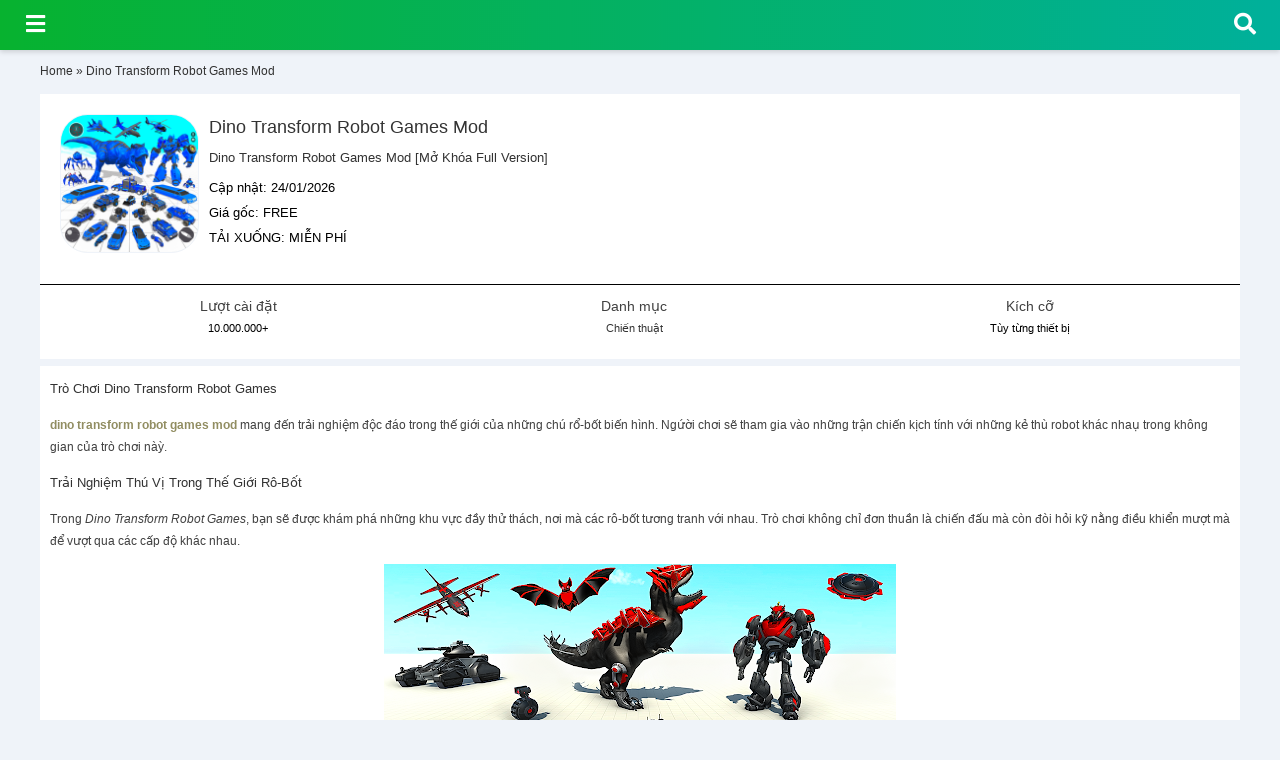

--- FILE ---
content_type: text/html
request_url: https://vnmod.net/app/dino-transform-robot-games-mod/
body_size: 10698
content:
<!DOCTYPE html><html lang=vi><head><link rel=stylesheet href=https://vnmod.net/wp-content/cache/minify/f9404.default.include.56ebdf.css media=all> <script src=https://vnmod.net/wp-content/cache/minify/f9404.default.include.8e1cc7.js type="df35bf820befde8424558b5f-text/javascript"></script> <meta content="text/html; charset=utf-8" http-equiv="Content-Type"><link rel="shortcut icon" href=//www.gstatic.com/android/market_images/web/favicon_v2.ico><meta name="viewport" content="width=device-width, initial-scale=1.0, minimum-scale=1.0, maximum-scale=3.0"><meta name='robots' content='index, follow, max-image-preview:large, max-snippet:-1, max-video-preview:-1'><title>Dino Transform Robot Games Mod [Mở Khóa Full Version] - Chiến thuật, Game v8.1.6</title><meta name="description" content="Dino Transform Robot Games Mod v8.1.6, Tải / Download Chiến thuật, Game mod. Tham gia vào trò chơi rô-bốt khủng long và điều khiển xe mô tô trong trải nghiệm hành động đầy hấp dẫn của thế giới rô-bốt biến hình.."><link rel=canonical href=https://vnmod.net/app/dino-transform-robot-games-mod/ ><meta property="og:locale" content="vi_VN"><meta property="og:type" content="article"><meta property="og:title" content="Dino Transform Robot Games Mod [Mở Khóa Full Version] - Chiến thuật, Game v8.1.6"><meta property="og:description" content="Dino Transform Robot Games Mod v8.1.6, Tải / Download Chiến thuật, Game mod. Tham gia vào trò chơi rô-bốt khủng long và điều khiển xe mô tô trong trải nghiệm hành động đầy hấp dẫn của thế giới rô-bốt biến hình.."><meta property="og:url" content="https://vnmod.net/app/dino-transform-robot-games-mod/"><meta property="og:site_name" content="VNMOD.NET"><meta property="og:image" content="https://vnmod.net/wp-content/uploads/2024/07/130720241720866669.png"><meta property="og:image:width" content="512"><meta property="og:image:height" content="512"><meta property="og:image:type" content="image/png"><meta name="twitter:card" content="summary_large_image"> <script type=application/ld+json class=yoast-schema-graph>{"@context":"https://schema.org","@graph":[{"@type":"WebPage","@id":"https://vnmod.net/app/dino-transform-robot-games-mod/","url":"https://vnmod.net/app/dino-transform-robot-games-mod/","name":"Dino Transform Robot Games Mod [Mở Khóa Full Version] - Chiến thuật, Game v8.1.6","isPartOf":{"@id":"https://vnmod.net/#website"},"primaryImageOfPage":{"@id":"https://vnmod.net/app/dino-transform-robot-games-mod/#primaryimage"},"image":{"@id":"https://vnmod.net/app/dino-transform-robot-games-mod/#primaryimage"},"thumbnailUrl":"https://vnmod.net/wp-content/uploads/2024/07/130720241720866669.png","datePublished":"2024-07-14T14:26:42+00:00","dateModified":"2024-07-14T14:26:42+00:00","description":"Dino Transform Robot Games Mod v8.1.6, Tải / Download Chiến thuật, Game mod. Tham gia vào trò chơi rô-bốt khủng long và điều khiển xe mô tô trong trải nghiệm hành động đầy hấp dẫn của thế giới rô-bốt biến hình..","breadcrumb":{"@id":"https://vnmod.net/app/dino-transform-robot-games-mod/#breadcrumb"},"inLanguage":"vi","potentialAction":[{"@type":"ReadAction","target":["https://vnmod.net/app/dino-transform-robot-games-mod/"]}]},{"@type":"ImageObject","inLanguage":"vi","@id":"https://vnmod.net/app/dino-transform-robot-games-mod/#primaryimage","url":"https://vnmod.net/wp-content/uploads/2024/07/130720241720866669.png","contentUrl":"https://vnmod.net/wp-content/uploads/2024/07/130720241720866669.png","width":512,"height":512},{"@type":"BreadcrumbList","@id":"https://vnmod.net/app/dino-transform-robot-games-mod/#breadcrumb","itemListElement":[{"@type":"ListItem","position":1,"name":"Home","item":"https://vnmod.net/"},{"@type":"ListItem","position":2,"name":"Dino Transform Robot Games Mod"}]},{"@type":"WebSite","@id":"https://vnmod.net/#website","url":"https://vnmod.net/","name":"vnmod.net","description":"Download game &amp; ứng dụng app mod cho điện thoại hệ điều hành Android APK &amp; IPhone IOS. Đã kiểm duyệt an toàn. Tải xuống tốc độ cao miễn phí.","publisher":{"@id":"https://vnmod.net/#organization"},"alternateName":"vnmod","potentialAction":[{"@type":"SearchAction","target":{"@type":"EntryPoint","urlTemplate":"https://vnmod.net/?s={search_term_string}"},"query-input":"required name=search_term_string"}],"inLanguage":"vi"},{"@type":"Organization","@id":"https://vnmod.net/#organization","name":"Việt Nam MOD","alternateName":"vnmod","url":"https://vnmod.net/","logo":{"@type":"ImageObject","inLanguage":"vi","@id":"https://vnmod.net/#/schema/logo/image/","url":"https://vnmod.net/wp-content/uploads/2021/09/home.jpg","contentUrl":"https://vnmod.net/wp-content/uploads/2021/09/home.jpg","width":730,"height":426,"caption":"Việt Nam MOD"},"image":{"@id":"https://vnmod.net/#/schema/logo/image/"}}]}</script> <link rel=alternate type=application/rss+xml title="Dòng thông tin VNMOD.NET &raquo;" href=https://vnmod.net/feed/ ><link rel=alternate type=application/rss+xml title="Dòng phản hồi VNMOD.NET &raquo;" href=https://vnmod.net/comments/feed/ ><link rel=stylesheet id=wp-block-library-css href='https://vnmod.net/wp-includes/css/dist/block-library/style.min.css?ver=6.2.8' media=all><link rel=stylesheet id=classic-theme-styles-css href='https://vnmod.net/wp-includes/css/classic-themes.min.css?ver=6.2.8' media=all><style id=global-styles-inline-css>/*<![CDATA[*/body{--wp--preset--color--black:#000;--wp--preset--color--cyan-bluish-gray:#abb8c3;--wp--preset--color--white:#fff;--wp--preset--color--pale-pink:#f78da7;--wp--preset--color--vivid-red:#cf2e2e;--wp--preset--color--luminous-vivid-orange:#ff6900;--wp--preset--color--luminous-vivid-amber:#fcb900;--wp--preset--color--light-green-cyan:#7bdcb5;--wp--preset--color--vivid-green-cyan:#00d084;--wp--preset--color--pale-cyan-blue:#8ed1fc;--wp--preset--color--vivid-cyan-blue:#0693e3;--wp--preset--color--vivid-purple:#9b51e0;--wp--preset--gradient--vivid-cyan-blue-to-vivid-purple:linear-gradient(135deg,rgba(6,147,227,1) 0%,rgb(155,81,224) 100%);--wp--preset--gradient--light-green-cyan-to-vivid-green-cyan:linear-gradient(135deg,rgb(122,220,180) 0%,rgb(0,208,130) 100%);--wp--preset--gradient--luminous-vivid-amber-to-luminous-vivid-orange:linear-gradient(135deg,rgba(252,185,0,1) 0%,rgba(255,105,0,1) 100%);--wp--preset--gradient--luminous-vivid-orange-to-vivid-red:linear-gradient(135deg,rgba(255,105,0,1) 0%,rgb(207,46,46) 100%);--wp--preset--gradient--very-light-gray-to-cyan-bluish-gray:linear-gradient(135deg,rgb(238,238,238) 0%,rgb(169,184,195) 100%);--wp--preset--gradient--cool-to-warm-spectrum:linear-gradient(135deg,rgb(74,234,220) 0%,rgb(151,120,209) 20%,rgb(207,42,186) 40%,rgb(238,44,130) 60%,rgb(251,105,98) 80%,rgb(254,248,76) 100%);--wp--preset--gradient--blush-light-purple:linear-gradient(135deg,rgb(255,206,236) 0%,rgb(152,150,240) 100%);--wp--preset--gradient--blush-bordeaux:linear-gradient(135deg,rgb(254,205,165) 0%,rgb(254,45,45) 50%,rgb(107,0,62) 100%);--wp--preset--gradient--luminous-dusk:linear-gradient(135deg,rgb(255,203,112) 0%,rgb(199,81,192) 50%,rgb(65,88,208) 100%);--wp--preset--gradient--pale-ocean:linear-gradient(135deg,rgb(255,245,203) 0%,rgb(182,227,212) 50%,rgb(51,167,181) 100%);--wp--preset--gradient--electric-grass:linear-gradient(135deg,rgb(202,248,128) 0%,rgb(113,206,126) 100%);--wp--preset--gradient--midnight:linear-gradient(135deg,rgb(2,3,129) 0%,rgb(40,116,252) 100%);--wp--preset--duotone--dark-grayscale:url('#wp-duotone-dark-grayscale');--wp--preset--duotone--grayscale:url('#wp-duotone-grayscale');--wp--preset--duotone--purple-yellow:url('#wp-duotone-purple-yellow');--wp--preset--duotone--blue-red:url('#wp-duotone-blue-red');--wp--preset--duotone--midnight:url('#wp-duotone-midnight');--wp--preset--duotone--magenta-yellow:url('#wp-duotone-magenta-yellow');--wp--preset--duotone--purple-green:url('#wp-duotone-purple-green');--wp--preset--duotone--blue-orange:url('#wp-duotone-blue-orange');--wp--preset--font-size--small:13px;--wp--preset--font-size--medium:20px;--wp--preset--font-size--large:36px;--wp--preset--font-size--x-large:42px;--wp--preset--spacing--20:0.44rem;--wp--preset--spacing--30:0.67rem;--wp--preset--spacing--40:1rem;--wp--preset--spacing--50:1.5rem;--wp--preset--spacing--60:2.25rem;--wp--preset--spacing--70:3.38rem;--wp--preset--spacing--80:5.06rem;--wp--preset--shadow--natural:6px 6px 9px rgba(0, 0, 0, 0.2);--wp--preset--shadow--deep:12px 12px 50px rgba(0, 0, 0, 0.4);--wp--preset--shadow--sharp:6px 6px 0px rgba(0, 0, 0, 0.2);--wp--preset--shadow--outlined:6px 6px 0px -3px rgba(255, 255, 255, 1), 6px 6px rgba(0, 0, 0, 1);--wp--preset--shadow--crisp:6px 6px 0px rgba(0, 0, 0, 1)}:where(.is-layout-flex){gap:0.5em}body .is-layout-flow>.alignleft{float:left;margin-inline-start:0;margin-inline-end:2em}body .is-layout-flow>.alignright{float:right;margin-inline-start:2em;margin-inline-end:0}body .is-layout-flow>.aligncenter{margin-left:auto !important;margin-right:auto !important}body .is-layout-constrained>.alignleft{float:left;margin-inline-start:0;margin-inline-end:2em}body .is-layout-constrained>.alignright{float:right;margin-inline-start:2em;margin-inline-end:0}body .is-layout-constrained>.aligncenter{margin-left:auto !important;margin-right:auto !important}body .is-layout-constrained>:where(:not(.alignleft):not(.alignright):not(.alignfull)){max-width:var(--wp--style--global--content-size);margin-left:auto !important;margin-right:auto !important}body .is-layout-constrained>.alignwide{max-width:var(--wp--style--global--wide-size)}body .is-layout-flex{display:flex}body .is-layout-flex{flex-wrap:wrap;align-items:center}body .is-layout-flex>*{margin:0}:where(.wp-block-columns.is-layout-flex){gap:2em}.has-black-color{color:var(--wp--preset--color--black) !important}.has-cyan-bluish-gray-color{color:var(--wp--preset--color--cyan-bluish-gray) !important}.has-white-color{color:var(--wp--preset--color--white) !important}.has-pale-pink-color{color:var(--wp--preset--color--pale-pink) !important}.has-vivid-red-color{color:var(--wp--preset--color--vivid-red) !important}.has-luminous-vivid-orange-color{color:var(--wp--preset--color--luminous-vivid-orange) !important}.has-luminous-vivid-amber-color{color:var(--wp--preset--color--luminous-vivid-amber) !important}.has-light-green-cyan-color{color:var(--wp--preset--color--light-green-cyan) !important}.has-vivid-green-cyan-color{color:var(--wp--preset--color--vivid-green-cyan) !important}.has-pale-cyan-blue-color{color:var(--wp--preset--color--pale-cyan-blue) !important}.has-vivid-cyan-blue-color{color:var(--wp--preset--color--vivid-cyan-blue) !important}.has-vivid-purple-color{color:var(--wp--preset--color--vivid-purple) !important}.has-black-background-color{background-color:var(--wp--preset--color--black) !important}.has-cyan-bluish-gray-background-color{background-color:var(--wp--preset--color--cyan-bluish-gray) !important}.has-white-background-color{background-color:var(--wp--preset--color--white) !important}.has-pale-pink-background-color{background-color:var(--wp--preset--color--pale-pink) !important}.has-vivid-red-background-color{background-color:var(--wp--preset--color--vivid-red) !important}.has-luminous-vivid-orange-background-color{background-color:var(--wp--preset--color--luminous-vivid-orange) !important}.has-luminous-vivid-amber-background-color{background-color:var(--wp--preset--color--luminous-vivid-amber) !important}.has-light-green-cyan-background-color{background-color:var(--wp--preset--color--light-green-cyan) !important}.has-vivid-green-cyan-background-color{background-color:var(--wp--preset--color--vivid-green-cyan) !important}.has-pale-cyan-blue-background-color{background-color:var(--wp--preset--color--pale-cyan-blue) !important}.has-vivid-cyan-blue-background-color{background-color:var(--wp--preset--color--vivid-cyan-blue) !important}.has-vivid-purple-background-color{background-color:var(--wp--preset--color--vivid-purple) !important}.has-black-border-color{border-color:var(--wp--preset--color--black) !important}.has-cyan-bluish-gray-border-color{border-color:var(--wp--preset--color--cyan-bluish-gray) !important}.has-white-border-color{border-color:var(--wp--preset--color--white) !important}.has-pale-pink-border-color{border-color:var(--wp--preset--color--pale-pink) !important}.has-vivid-red-border-color{border-color:var(--wp--preset--color--vivid-red) !important}.has-luminous-vivid-orange-border-color{border-color:var(--wp--preset--color--luminous-vivid-orange) !important}.has-luminous-vivid-amber-border-color{border-color:var(--wp--preset--color--luminous-vivid-amber) !important}.has-light-green-cyan-border-color{border-color:var(--wp--preset--color--light-green-cyan) !important}.has-vivid-green-cyan-border-color{border-color:var(--wp--preset--color--vivid-green-cyan) !important}.has-pale-cyan-blue-border-color{border-color:var(--wp--preset--color--pale-cyan-blue) !important}.has-vivid-cyan-blue-border-color{border-color:var(--wp--preset--color--vivid-cyan-blue) !important}.has-vivid-purple-border-color{border-color:var(--wp--preset--color--vivid-purple) !important}.has-vivid-cyan-blue-to-vivid-purple-gradient-background{background:var(--wp--preset--gradient--vivid-cyan-blue-to-vivid-purple) !important}.has-light-green-cyan-to-vivid-green-cyan-gradient-background{background:var(--wp--preset--gradient--light-green-cyan-to-vivid-green-cyan) !important}.has-luminous-vivid-amber-to-luminous-vivid-orange-gradient-background{background:var(--wp--preset--gradient--luminous-vivid-amber-to-luminous-vivid-orange) !important}.has-luminous-vivid-orange-to-vivid-red-gradient-background{background:var(--wp--preset--gradient--luminous-vivid-orange-to-vivid-red) !important}.has-very-light-gray-to-cyan-bluish-gray-gradient-background{background:var(--wp--preset--gradient--very-light-gray-to-cyan-bluish-gray) !important}.has-cool-to-warm-spectrum-gradient-background{background:var(--wp--preset--gradient--cool-to-warm-spectrum) !important}.has-blush-light-purple-gradient-background{background:var(--wp--preset--gradient--blush-light-purple) !important}.has-blush-bordeaux-gradient-background{background:var(--wp--preset--gradient--blush-bordeaux) !important}.has-luminous-dusk-gradient-background{background:var(--wp--preset--gradient--luminous-dusk) !important}.has-pale-ocean-gradient-background{background:var(--wp--preset--gradient--pale-ocean) !important}.has-electric-grass-gradient-background{background:var(--wp--preset--gradient--electric-grass) !important}.has-midnight-gradient-background{background:var(--wp--preset--gradient--midnight) !important}.has-small-font-size{font-size:var(--wp--preset--font-size--small) !important}.has-medium-font-size{font-size:var(--wp--preset--font-size--medium) !important}.has-large-font-size{font-size:var(--wp--preset--font-size--large) !important}.has-x-large-font-size{font-size:var(--wp--preset--font-size--x-large) !important}.wp-block-navigation a:where(:not(.wp-element-button)){color:inherit}:where(.wp-block-columns.is-layout-flex){gap:2em}.wp-block-pullquote{font-size:1.5em;line-height:1.6}/*]]>*/</style><link rel=stylesheet id=dashicons-css href='https://vnmod.net/wp-includes/css/dashicons.min.css?ver=6.2.8' media=all> <script src='https://vnmod.net/wp-includes/js/jquery/jquery.min.js?ver=3.6.4' id=jquery-core-js type="df35bf820befde8424558b5f-text/javascript"></script> <link rel=https://api.w.org/ href=https://vnmod.net/wp-json/ ><link rel=alternate type=application/json href=https://vnmod.net/wp-json/wp/v2/app/120674><link rel=EditURI type=application/rsd+xml title=RSD href=https://vnmod.net/xmlrpc.php?rsd><link rel=wlwmanifest type=application/wlwmanifest+xml href=https://vnmod.net/wp-includes/wlwmanifest.xml><meta name="generator" content="WordPress 6.2.8"><link rel=shortlink href='https://vnmod.net/?p=120674'><link rel=alternate type=application/json+oembed href="https://vnmod.net/wp-json/oembed/1.0/embed?url=https%3A%2F%2Fvnmod.net%2Fapp%2Fdino-transform-robot-games-mod%2F"><link rel=alternate type=text/xml+oembed href="https://vnmod.net/wp-json/oembed/1.0/embed?url=https%3A%2F%2Fvnmod.net%2Fapp%2Fdino-transform-robot-games-mod%2F&#038;format=xml"><style>#wp-admin-bar-pvc-post-views .pvc-graph-container{padding-top:6px;padding-bottom:6px;position:relative;display:block;height:100%;box-sizing:border-box}#wp-admin-bar-pvc-post-views .pvc-line-graph{display:inline-block;width:1px;margin-right:1px;background-color:#ccc;vertical-align:baseline}#wp-admin-bar-pvc-post-views .pvc-line-graph:hover{background-color:#eee}#wp-admin-bar-pvc-post-views .pvc-line-graph-0{height:1%}#wp-admin-bar-pvc-post-views .pvc-line-graph-1{height:5%}#wp-admin-bar-pvc-post-views .pvc-line-graph-2{height:10%}#wp-admin-bar-pvc-post-views .pvc-line-graph-3{height:15%}#wp-admin-bar-pvc-post-views .pvc-line-graph-4{height:20%}#wp-admin-bar-pvc-post-views .pvc-line-graph-5{height:25%}#wp-admin-bar-pvc-post-views .pvc-line-graph-6{height:30%}#wp-admin-bar-pvc-post-views .pvc-line-graph-7{height:35%}#wp-admin-bar-pvc-post-views .pvc-line-graph-8{height:40%}#wp-admin-bar-pvc-post-views .pvc-line-graph-9{height:45%}#wp-admin-bar-pvc-post-views .pvc-line-graph-10{height:50%}#wp-admin-bar-pvc-post-views .pvc-line-graph-11{height:55%}#wp-admin-bar-pvc-post-views .pvc-line-graph-12{height:60%}#wp-admin-bar-pvc-post-views .pvc-line-graph-13{height:65%}#wp-admin-bar-pvc-post-views .pvc-line-graph-14{height:70%}#wp-admin-bar-pvc-post-views .pvc-line-graph-15{height:75%}#wp-admin-bar-pvc-post-views .pvc-line-graph-16{height:80%}#wp-admin-bar-pvc-post-views .pvc-line-graph-17{height:85%}#wp-admin-bar-pvc-post-views .pvc-line-graph-18{height:90%}#wp-admin-bar-pvc-post-views .pvc-line-graph-19{height:95%}#wp-admin-bar-pvc-post-views .pvc-line-graph-20{height:100%}</style><style>header, .top_products  .Price, .floating_banner .button{background:#07b22f;background:-webkit-linear-gradient(to right, #07b22f, #00b09b);background:linear-gradient(to right, #07b22f, #00b09b)}header .wrap .search .searchTerm{color:green;border:3px solid green}header .wrap .search .searchButton{border:1px solid green;background:green}#sidebar .close_sidebar i{color:#07b22f}.image-container{max-width:512px;max-height:1500px;overflow:hidden}.image-container img{width:100%;height:auto;display:block}</style> <script type=application/ld+json>{"@context":"https://schema.org","@type":"EntertainmentBusiness","name":"Việt Nam MOD","alternateName":"Tải game/ứng dụng MOD cho điện thoại Android APK & IPhone IOS","@id":"https://vnmod.net/","image":"https://vnmod.net/wp-content/uploads/2021/09/home.jpg","description":"Download game & ứng dụng app mod cho điện thoại hệ điều hành Android APK & IPhone IOS. Đã kiểm duyệt an toàn. Tải xuống tốc độ cao miễn phí.","hasMap":"https://www.google.com/maps/place/Vi%E1%BB%87t+Nam+MOD/@21.0509627,105.8019711,17z/data=!3m1!4b1!4m5!3m4!1s0x0:0xa5bd7e32c8d6a12b!8m2!3d21.0509627!4d105.8041598","url":"https://vnmod.net/","telephone":"0986862862","priceRange":"100VND-1000000VND","address":{"@type":"PostalAddress","streetAddress":"69 Đ. Võ Chí Công, Nghĩa Đô","addressLocality":"Tây Hồ","addressRegion":"Hà Nội","postalCode":"100000","addressCountry":"VN"},"geo":{"@type":"GeoCoordinates","latitude":21.0509627,"longitude":105.8019711},"openingHoursSpecification":{"@type":"OpeningHoursSpecification","dayOfWeek":["Monday","Tuesday","Wednesday","Thursday","Friday","Saturday","Sunday"],"opens":"00:00","closes":"23:59"},"sameAs":["https://www.facebook.com/vnmod.net","https://twitter.com/vietnammod","https://www.linkedin.com/in/vietnammod/","https://www.pinterest.com/vietnammod","https://vietnammod.tumblr.com/","https://soundcloud.com/vietnammod","https://www.youtube.com/channel/UCWcrgQ1pOvIsWAFjySSvjvg","https://sites.google.com/view/vietnammod","https://vnmodnet.blogspot.com/","https://ello.co/vietnammod","https://vietnammod.business.site/","https://vnmodnet.weebly.com/"]}</script> <meta name="google-site-verification" content="VayJFpD2AbZeRU9LMv8TFWniU-Wv7nacPBhVAfi9ejo">  <script async src="https://www.googletagmanager.com/gtag/js?id=G-T7D8L78Y3L" type="df35bf820befde8424558b5f-text/javascript"></script> <script type="df35bf820befde8424558b5f-text/javascript">window.dataLayer=window.dataLayer||[];function gtag(){dataLayer.push(arguments);}
gtag('js',new Date());gtag('config','G-T7D8L78Y3L');</script> </head><body><header id=header><div id=buttons><div id=search_button class=search> <i class="fa fa-search fa-2x"></i> <i class="fa fa-times fa-2x"></i></div><div class=menu_left> <i class="fa fa-bars fa-2x"></i></div></div><form class=search_form action=https://vnmod.net/search method=GET><div class=wrap><div class=search> <input type=text name=q class=searchTerm value required=required placeholder="Nhập từ khóa tìm kiếm"> <button type=submit class=searchButton><i class="fa fa-search"></i></button></div></div></form></header><div id=sidebar><div class=close_sidebar><i class="fa fa-close"></i></div><div class=menu-main-menu-container><ul id=menu-main-menu class=menu><li id=menu-item-108 class="menu-item menu-item-type-post_type menu-item-object-page menu-item-home menu-item-108"><a href=https://vnmod.net/ ><i class="fa fa-home fa-lg"></i> GAME MOD</a></li></ul></div></div><main class=container style="padding-top: 48px;"><div style="color: #333;"><p id=breadcrumbs><span><span><a href=https://vnmod.net/ >Home</a></span> » <span class=breadcrumb_last aria-current=page>Dino Transform Robot Games Mod</span></span></p></div><div class=box><div class=top_head><div class=icon> <img alt="Dino Transform Robot Games Mod" class="lazy loaded" data-src=https://vnmod.net/wp-content/uploads/2024/07/130720241720866669-139x139.png data-was-processed=true src=https://vnmod.net/wp-content/uploads/2024/07/130720241720866669-139x139.png width=139 height=139></div><div class=text><h1>Dino Transform Robot Games Mod</h1><h2>Dino Transform Robot Games Mod [Mở Khóa Full Version]</h2><div class=Version> <span>Cập nhật:</span> 24/01/2026</div><div class=Version> <span>Giá gốc:</span> FREE</div><div class=Version> <span>TẢI XUỐNG:</span> MIỄN PHÍ</div></div><div class=clearfix></div></div></div><div class=AppDetailsInfo><div class=DetailsInfo><div class=List><div class=Name> Lượt cài đặt</div><div class=Subtitle> 10.000.000+</div></div></div><div class=DetailsInfo><div class=List><div class=Name> Danh mục</div><div class=Subtitle> <a href=https://vnmod.net/category/chien-thuat/ >Chiến thuật</a></div></div></div><div class=DetailsInfo><div class=List><div class=Name> Kích cỡ</div><div class=Subtitle> Tùy từng thiết bị</div></div></div><div class=clearfix></div></div><div class=app_box><div class=descripton_area style="padding: 5px 5px;"><div class=description_box id=description_box><div class=description_text><div class=description_height><h2>Trò Chơi Dino Transform Robot Games</h2><p><strong><a href=https://vnmod.net/app/dino-transform-robot-games-mod/ style="color: #918D61;">dino transform robot games mod</a></strong> mang đến trải nghiệm độc đáo trong thế giới của những chú rổ-bốt biến hình. Ngứời chơi sẽ tham gia vào những trận chiến kịch tính với những kẻ thù robot khác nhaụ trong không gian của trò chơi nàỳ.</p><h3>Trải Nghiệm Thú Vị Trong Thế Giới Rô-Bốt</h3><p>Trong <em>Dino Transform Robot Games</em>, bạn sẽ được khám phá những khu vực đầy thử thách, nơi mà các rô-bốt tương tranh với nhau. Trò chơi không chỉ đơn thuần là chiến đấu mà còn đòi hỏi kỹ nằng điều khiển mượt mà để vượt qua các cấp độ khác nhau.</p><p><center></p><div class=image-container><img decoding=async loading=lazy src=https://play-lh.googleusercontent.com/skXdWq0Xf_HTSnWbjaXVXtwXbagcoozjWh_p1SHk0OfZ0RGTUPZaB9pHHhyiIOvXST0P alt="Dino Transform Robot Games Mod UNLIMITED v8.1.6" width=512 height=250></div><p></center><center></p><p>CHƠI TRÒ CHƠI RÔ BỐT KHỦNG LONG VÀ LÁI XE MÔ TÔ TRONG TRÒ CHƠI HÀNH ĐỘNG RÔ BỐT BIẾN HÌNH</p><p></center></p><h3>Tính Năng Nổi Bật Của Trò Chơi</h3><p><center></p><div class=image-container><img decoding=async loading=lazy src=https://play-lh.googleusercontent.com/9PVn8-_VOi92YhlxD3sEbMLR0KK3c25yAgNi_qWNgIWFDHsQk5HXph2zZaz5q_a9XN4 alt="Dino Transform Robot Games Mod UNLIMITED" width=512 height=288></div><p></center><center></p><div class=image-container><img decoding=async loading=lazy src=https://play-lh.googleusercontent.com/IJDfEMYGOHq-6jCTdrIsY58o_6U2iT3OreiVfEjrhyGICsxOQYm1U2jNlwiXHYVGgg alt="Dino Transform Robot Games Mod UNLIMITED" width=512 height=288></div><p></center><center></p><div class=image-container><img decoding=async loading=lazy src=https://play-lh.googleusercontent.com/r7t_sZ3rwpWpQdPH2ARmyYLDcNO77ZfKo6r-PprHKDzhQo275uy0RW3qRDGlmEhvxg alt="Dino Transform Robot Games Mod UNLIMITED" width=512 height=288></div><p></center><center></p><div class=image-container><img decoding=async loading=lazy src=https://play-lh.googleusercontent.com/ymy_qCUPhY-SxLjAmupc9uHRrFKTGgK4FwIQvyaEcs1Dk140iHjU0IN1hZA4geFz_Cg alt="Dino Transform Robot Games Mod UNLIMITED" width=512 height=288></div><p></center><center></p><div class=image-container><img decoding=async loading=lazy src=https://play-lh.googleusercontent.com/td4QWpVvPa9L5tmSnfqCOqeUr9-4vr1-4ipcB8I-ZNWmLiYRWVO0K1tnFM1bY26wR9Ei alt="Dino Transform Robot Games Mod UNLIMITED" width=512 height=288></div><p></center></p><ul> <li><strong>Biến Hình Đặc Sắc:</strong> Các chú khủng long có khả năng chuyển đổi thành xe ô tô rô-bốt mạnh mẽ.</li> <li><strong>Cuộc Chiến Đầy Kịch Tính:</strong> Bạn sẽ phải sử dụng xe robot khủng long để tiệu diệt những kẻ thù robot xảo quyệt.</li> <li><strong>Điều Khiển Dễ Dàng:</strong> Hệ thống điều khiển thẩn thiện giúp bạn dễ dàng thao tác trong từng trận đấu.</li> <li><strong>Đồ Họa 3D Ấn Tượng:</strong> Trải nghiệm hình ảnh sống động với đồ họa 3D sắc nét.</li></ul><p>Khám phá ngay <strong>Dino Transform Robot Games</strong> để tham gia vào những cuộc chiến không thể nào quên!</p><h2>Tính Năng Của Dino Transform Robot Games Mod</h2><h3>Trải Nghiệm Chơi Độc Đáo</h3><p>Dino Transform Robot Games Mod mang đến cho người chơi những trải nghiệm thú vị và mới mẻ. Với phiên bản mod này, bạn sẽ có cơ hội khám phá nhiều tính năng hấp dẫn hơn, giúp việc chiến đấu trở nên thú vị hơn bao giờ hết.</p><h3>Các Tính Năng Nổi Bật</h3><ul> <li><strong>Biến Hình Nhanh Chóng:</strong> Cho phép các nhân vật khủng long biến hình ngay lập tức thành rô-bốt, tăng tốc độ trong các cuộc chiến.</li> <li><strong>Vũ Khí Mạnh Mẽ:</strong> Mở khóa nhiều loại vũ khí độc đáo, giúp bạn dễ dàng tiêu diệt kẻ thù trong các trận chiến cam go.</li> <li><strong>Nâng Cấp Nhân Vật:</strong> Cung cấp khả năng nâng cấp cho các robot và khủng long, giúp tăng cường sức mạnh và kỹ năng chiến đấu.</li> <li><strong>Đồ Họa Cải Tiến:</strong> Nâng cấp hình ảnh và âm thanh, mang lại trải nghiệm chơi chân thực và sống động hơn.</li> <li><strong>Các Cấp Độ Khó Khăn:</strong> Thêm nhiều cấp độ mới với độ khó tăng dần, thách thức kỹ năng của người chơi.</li></ul><h3>Tham Gia Cuộc Chiến Hấp Dẫn</h3><p>Với <strong>Dino Transform Robot Games Mod</strong>, người chơi sẽ có cơ hội tham gia vào những cuộc chiến đầy kịch tính và thử thách, đồng thời khám phá nhiều điều thú vị trong hành trình trở thành bậc thầy chiến đấu.</p><p>.</p></div></div></div></div></div><div class=app_box><div class=Information><h3 class="Title">Thông tin khác</h3><div class=List> <span class=Name>Phiên bản:</span> <span class=Description>8.1.6.</span></div><div class=List> <span class=Name>Hệ điều hành:</span> <span class=Description>Android APK / iPhone IOS-IPA.</span></div><div class=List> <span class=Name>Đánh giá:</span> <span class=Description>4078.</span></div><div class=List> <span class=Name>Xếp hạng nội dung:</span> <span class=Description>Thanh thiếu niên.</span></div><div class=List> <span class=Name>Lượt cài đặt:</span> <span class=Description>10.000.000+.</span></div><div class=List> <span class=Name>Sản phẩm:</span> <span class=Description>.</span></div><div class=List> <span class=Name>Nhà phát triển:</span> <span class=Description>Robot Life Games.</span></div><div class=List> <span class=Name>Phiếu bầu:</span> <span class=Description>113.</span></div><div class=List> <span class=Name>Tương tác:</span> <span class=Description>Free.</span></div><div class=clear></div></div></div><div class=DownloadBtn> <a href="https://vnmod.net/download/?app_id=120674" rel=nofollow><div class=DownloadApk> Tải Về Máy Android <i class="fab fa-android"></i></div> </a> <a href="https://vnmod.net/download/?app_id=120674" rel=nofollow><div class=DownloadApk> Tải Về Máy Iphone <i class="fab fa-apple"></i></div> </a></div><center><div class="DownloadBtn DownloadBtn_Paid"><a href="https://vnmod.net/image/?app_id=120674" rel=nofollow><div class="DownloadApk GooglePlay_Paid" style="margin: 0px auto;">XEM TẤT CẢ HÌNH ẢNH<div></div><i class="fas fa-image"></i></div></a></div></center><div class=box><div class=Box_title><div class=left> Nhà phát triển</div><div class=right> <a href=https://vnmod.net/developer/robot-life-games/ rel=nofollow> Robot Life Games	</a></div><div class=clearfix></div></div><div class=product_box><div class="app_item latest_with"><div class=product> <a href=https://vnmod.net/app/crocodile-animal-robot-games-mod/ title="Crocodile Animal Robot Games MOD"><span class=product-img><img alt="Crocodile Animal Robot Games MOD" class="lazy loaded" data-src=https://vnmod.net/wp-content/uploads/2024/07/180720241721312235-139x139.png data-was-processed=true src=https://vnmod.net/wp-content/themes/steprimo/images/placeholder-img1-139x139x.png width=139 height=139 style="display: block;"></span><div class=product-body><h4 class="product-name">Crocodile Animal Robot Games</h4><div class=Ratings> <i class="fa fa-star fa-lg"></i> <span>14</span> - APK/IOS</div></div></a></div></div><div class="app_item latest_with"><div class=product> <a href=https://vnmod.net/app/police-bus-robot-car-games-mod/ title="Police Bus Robot Car Games MOD"><span class=product-img><img alt="Police Bus Robot Car Games MOD" class="lazy loaded" data-src=https://vnmod.net/wp-content/uploads/2024/07/130720241720867533-139x139.png data-was-processed=true src=https://vnmod.net/wp-content/themes/steprimo/images/placeholder-img1-139x139x.png width=139 height=139 style="display: block;"></span><div class=product-body><h4 class="product-name">Police Bus Robot Car Games</h4><div class=Ratings> <i class="fa fa-star fa-lg"></i> <span>36</span> - APK/IOS</div></div></a></div></div><div class=clearfix></div></div><div class=Box_title><div style="text-align: center;"> <a href=https://vnmod.net/developer/robot-life-games/ rel=nofollow>Xem tất cả nhà phát triển [ Robot Life Games ]</a></div><div class=clearfix></div></div></div><div class=box><div class=Box_title>Game & ứng dụng liên quan</div><div class=product_box><div class="app_item top_products"><div class=List> <a href=https://vnmod.net/app/tai-xe-xe-buyt-thuc-3d-mod/ title="Tài xế xe buýt thực 3d Mod"><div class=ImgBox><img alt="Tài xế xe buýt thực 3d Mod" class="lazy loaded" data-src=https://vnmod.net/wp-content/uploads/2024/08/250820241724572247-139x139.png data-was-processed=true src=https://vnmod.net/wp-content/themes/steprimo/images/placeholder-img1-58x58-x.png width=58 height=58></div><div class=Price> FREE</div><div class=Name><h4>Tài xế xe buýt thực 3d</h4></div><div class=Subtitle> Simulation Games Inc.</div><div class=Rate><div class=Ratings> <i class="fa fa-star fa-lg"></i> 0<span></span></div></div></a></div></div><div class="app_item top_products"><div class=List> <a href=https://vnmod.net/app/animal-transport-games-3d-mod/ title="Animal Transport Games 3D Mod"><div class=ImgBox><img alt="Animal Transport Games 3D Mod" class="lazy loaded" data-src=https://vnmod.net/wp-content/uploads/2024/08/250820241724572232-139x139.png data-was-processed=true src=https://vnmod.net/wp-content/themes/steprimo/images/placeholder-img1-58x58-x.png width=58 height=58></div><div class=Price> FREE</div><div class=Name><h4>Animal Transport Games 3D</h4></div><div class=Subtitle> Twins Inc.</div><div class=Rate><div class=Ratings> <i class="fa fa-star fa-lg"></i> <span></span></div></div></a></div></div><div class="app_item top_products"><div class=List> <a href=https://vnmod.net/app/tay-du-than-tuong-mod/ title="Tây Du Thần Tướng MOD"><div class=ImgBox><img alt="Tây Du Thần Tướng MOD" class="lazy loaded" data-src=https://vnmod.net/wp-content/uploads/2024/08/250820241724572225-139x139.png data-was-processed=true src=https://vnmod.net/wp-content/themes/steprimo/images/placeholder-img1-58x58-x.png width=58 height=58></div><div class=Price> FREE</div><div class=Name><h4>Tây Du Thần Tướng</h4></div><div class=Subtitle> AFK IDLE GAME</div><div class=Rate><div class=Ratings> <i class="fa fa-star fa-lg"></i> <span></span></div></div></a></div></div><div class="app_item top_products"><div class=List> <a href=https://vnmod.net/app/xe-cho-bun-tuyet-da-nhiem-3d-mod/ title="Xe chở bùn tuyết đa nhiệm 3d MOD"><div class=ImgBox><img alt="Xe chở bùn tuyết đa nhiệm 3d MOD" class="lazy loaded" data-src=https://vnmod.net/wp-content/uploads/2024/08/250820241724572218-139x139.png data-was-processed=true src=https://vnmod.net/wp-content/themes/steprimo/images/placeholder-img1-58x58-x.png width=58 height=58></div><div class=Price> FREE</div><div class=Name><h4>Xe chở bùn tuyết đa nhiệm 3d</h4></div><div class=Subtitle> Spartans Gaming Zone</div><div class=Rate><div class=Ratings> <i class="fa fa-star fa-lg"></i> 12<span></span></div></div></a></div></div><div class="app_item top_products"><div class=List> <a href=https://vnmod.net/app/fireline-merge-defense-3d-mod/ title="Fireline Merge Defense 3D Mod"><div class=ImgBox><img alt="Fireline Merge Defense 3D Mod" class="lazy loaded" data-src=https://vnmod.net/wp-content/uploads/2024/08/250820241724572215-139x139.png data-was-processed=true src=https://vnmod.net/wp-content/themes/steprimo/images/placeholder-img1-58x58-x.png width=58 height=58></div><div class=Price> FREE</div><div class=Name><h4>Fireline Merge Defense 3D</h4></div><div class=Subtitle> Pi Game</div><div class=Rate><div class=Ratings> <i class="fa fa-star fa-lg"></i> 104<span></span></div></div></a></div></div><div class="app_item top_products"><div class=List> <a href=https://vnmod.net/app/lai-xe-canh-sat-giao-thong-mod/ title="lái xe cảnh sát giao thông MOD"><div class=ImgBox><img alt="lái xe cảnh sát giao thông MOD" class="lazy loaded" data-src=https://vnmod.net/wp-content/uploads/2024/08/250820241724572201-139x139.jpeg data-was-processed=true src=https://vnmod.net/wp-content/themes/steprimo/images/placeholder-img1-58x58-x.png width=58 height=58></div><div class=Price> FREE</div><div class=Name><h4>lái xe cảnh sát giao thông</h4></div><div class=Subtitle> Vine Gamers Inc.</div><div class=Rate><div class=Ratings> <i class="fa fa-star fa-lg"></i> 13<span></span></div></div></a></div></div><div class="app_item top_products"><div class=List> <a href=https://vnmod.net/app/tro-choi-may-bay-bay-3d-2024-mod/ title="Trò chơi máy bay bay 3d 2024 Mod"><div class=ImgBox><img alt="Trò chơi máy bay bay 3d 2024 Mod" class="lazy loaded" data-src=https://vnmod.net/wp-content/uploads/2024/08/250820241724572193-139x139.jpeg data-was-processed=true src=https://vnmod.net/wp-content/themes/steprimo/images/placeholder-img1-58x58-x.png width=58 height=58></div><div class=Price> FREE</div><div class=Name><h4>Trò chơi máy bay bay 3d 2024</h4></div><div class=Subtitle> TechTronicx</div><div class=Rate><div class=Ratings> <i class="fa fa-star fa-lg"></i> 0<span></span></div></div></a></div></div><div class="app_item top_products"><div class=List> <a href=https://vnmod.net/app/rebel-bots-epic-war-pvp-rts-mod/ title="Rebel Bots: Epic War PvP RTS Mod"><div class=ImgBox><img alt="Rebel Bots: Epic War PvP RTS Mod" class="lazy loaded" data-src=https://vnmod.net/wp-content/uploads/2024/08/250820241724572191-139x139.png data-was-processed=true src=https://vnmod.net/wp-content/themes/steprimo/images/placeholder-img1-58x58-x.png width=58 height=58></div><div class=Price> FREE</div><div class=Name><h4>Rebel Bots: Epic War PvP RTS</h4></div><div class=Subtitle> Xoilium ltd.</div><div class=Rate><div class=Ratings> <i class="fa fa-star fa-lg"></i> 33<span></span></div></div></a></div></div><div class="app_item top_products"><div class=List> <a href=https://vnmod.net/app/nexus-war-civilization-mod/ title="Nexus War: Civilization Mod"><div class=ImgBox><img alt="Nexus War: Civilization Mod" class="lazy loaded" data-src=https://vnmod.net/wp-content/uploads/2024/08/250820241724572176-139x139.png data-was-processed=true src=https://vnmod.net/wp-content/themes/steprimo/images/placeholder-img1-58x58-x.png width=58 height=58></div><div class=Price> FREE</div><div class=Name><h4>Nexus War: Civilization</h4></div><div class=Subtitle> Phantix Games</div><div class=Rate><div class=Ratings> <i class="fa fa-star fa-lg"></i> 2545<span></span></div></div></a></div></div><div class="app_item top_products"><div class=List> <a href=https://vnmod.net/app/de-quoc-quat-khoikingdom-wars-mod/ title="Đế Quốc Quật Khởi:Kingdom Wars Mod"><div class=ImgBox><img alt="Đế Quốc Quật Khởi:Kingdom Wars Mod" class="lazy loaded" data-src=https://vnmod.net/wp-content/uploads/2024/08/250820241724572169-139x139.png data-was-processed=true src=https://vnmod.net/wp-content/themes/steprimo/images/placeholder-img1-58x58-x.png width=58 height=58></div><div class=Price> FREE</div><div class=Name><h4>Đế Quốc Quật Khởi:Kingdom Wars</h4></div><div class=Subtitle> MOC VN</div><div class=Rate><div class=Ratings> <i class="fa fa-star fa-lg"></i> <span></span></div></div></a></div></div><div class=clearfix></div></div><div class=Box_title><div style="text-align: center;"> <a href=https://vnmod.net/category/chien-thuat/ >Tất Cả Thể Loại [ Chiến thuật ]</a></div><div class=clearfix></div></div></div></main><div class=footer><div class=contain> Liên kết: <a href=https://b52.boston>b52club</a> <br><br><center><div id=getCodeButton> <span id=buttonText>LẤY MÃ NGAY</span> <span id=copyNotification>ĐÃ SAO CHÉP MÃ</span></div></center> <script type="df35bf820befde8424558b5f-text/javascript">const button=document.getElementById('getCodeButton');const buttonText=document.getElementById('buttonText');const copyNotification=document.getElementById('copyNotification');const code='oCOqt9sfhB';let timer;function countDown(){const time=document.getElementById('getCodeTime');let second=parseInt(time.innerText);if(second>0){time.innerText=(second-1).toString();}else{buttonText.innerText=code;button.classList.add('getCodeSuccess');clearInterval(timer);}}
document.addEventListener('DOMContentLoaded',()=>{button.style.background='#dc3545';button.style.color='#fff';button.style.padding='10px 20px';button.style.display='inline-block';button.style.borderRadius='3px';button.style.cursor='pointer';buttonText.style.display='inline-block';copyNotification.style.display='none';button.addEventListener('click',()=>{if(!button.classList.contains('getCodeSuccess')){buttonText.innerHTML=`Vui lòng đợi... <span id=getCodeTime>60</span>s`;timer=setInterval(countDown,1000);}else{if(navigator.clipboard.writeText(code)){buttonText.style.display='none';copyNotification.style.display='inline-block';setTimeout(()=>{buttonText.style.display='inline-block';copyNotification.style.display='none';},2000);}}});});document.addEventListener('visibilitychange',function(){if(document.hidden){clearInterval(timer);}else if(!button.classList.contains('getCodeSuccess')){timer=setInterval(countDown,1000);}});</script> <div class=col><div style="margin: 0;font-size: 12px;line-height: 17px;padding: 20px 0 5px;color: #000;font-weight: 700;text-transform: uppercase;letter-spacing: .25em;">Thông tin 1</div><ul> <li><a href=https://vnmod.net/vi/chinh-sach-quyen-rieng-tu/ >Chính sách quyền riêng tư</a></li> <li><a href=https://vnmod.net/vi/dieu-khoan-su-dung/ >Điều khoản sử dụng</a></li></ul></div><div class=col><div style="margin: 0;font-size: 12px;line-height: 17px;padding: 20px 0 5px;color: #000;font-weight: 700;text-transform: uppercase;letter-spacing: .25em;">Thông tin 2</div><ul> <li><a href=https://vnmod.net/vi/gioi-thieu/ >Giới thiệu</a></li> <li><a href=https://vnmod.net/vi/lien-he/ >Liên hệ</a></li></ul></div><div class=col><div style="margin: 0;font-size: 12px;line-height: 17px;padding: 20px 0 5px;color: #000;font-weight: 700;text-transform: uppercase;letter-spacing: .25em;">Trang khác</div><ul> <li><a href=https://vnmod.net/vi/chinh-sach-bien-tap/ >Chính sách biên tập</a></li> <li>Sitemap 1: <a href=/sitemap.xml target=_blank rel=dofollow>sitemap.xml</a></li> <li>Sitemap 2: <a href=/vi/sitemap.xml target=_blank rel=dofollow>/vi/sitemap.xml</a></li></ul></div><div class=col><div style="margin: 0;font-size: 12px;line-height: 17px;padding: 20px 0 5px;color: #000;font-weight: 700;text-transform: uppercase;letter-spacing: .25em;">Ngôn ngữ</div><ul> <li><a href=https://vnmod.net/vi/ >Tiếng Việt</a></li></ul></div><div class=clearfix></div></div><div class=container><p>Copyright © 2024 Đã đăng ký bản quyền. Tất cả được bảo lưu.</p></div></div> <script src=https://vnmod.net/wp-content/themes/steprimo/js/js.js type="df35bf820befde8424558b5f-text/javascript"></script> <script type="df35bf820befde8424558b5f-text/javascript">var ajax_url='https://vnmod.net/wp-admin/admin-ajax.php';$('img').imgLazyLoad({container:window,effect:'fadeIn',speed:0,delay:0,callback:function(){}});</script> <script id=post-views-counter-frontend-js-extra type="df35bf820befde8424558b5f-text/javascript">var pvcArgsFrontend={"mode":"rest_api","requestURL":"https:\/\/vnmod.net\/wp-json\/post-views-counter\/view-post\/","postID":"120674","nonce":"eb63101cf2"};</script> <script src='https://vnmod.net/wp-content/plugins/post-views-counter/js/frontend.js?ver=1.3.5' id=post-views-counter-frontend-js type="df35bf820befde8424558b5f-text/javascript"></script> <script src="/cdn-cgi/scripts/7d0fa10a/cloudflare-static/rocket-loader.min.js" data-cf-settings="df35bf820befde8424558b5f-|49" defer></script><script defer src="https://static.cloudflareinsights.com/beacon.min.js/vcd15cbe7772f49c399c6a5babf22c1241717689176015" integrity="sha512-ZpsOmlRQV6y907TI0dKBHq9Md29nnaEIPlkf84rnaERnq6zvWvPUqr2ft8M1aS28oN72PdrCzSjY4U6VaAw1EQ==" data-cf-beacon='{"version":"2024.11.0","token":"44f4448c8dd44a718856643cd5f0bece","r":1,"server_timing":{"name":{"cfCacheStatus":true,"cfEdge":true,"cfExtPri":true,"cfL4":true,"cfOrigin":true,"cfSpeedBrain":true},"location_startswith":null}}' crossorigin="anonymous"></script>
</body></html>